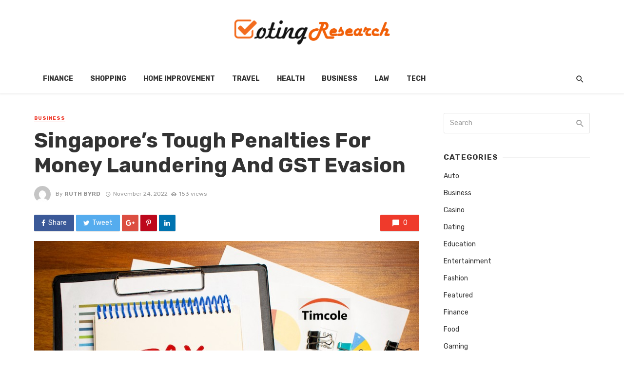

--- FILE ---
content_type: text/html; charset=UTF-8
request_url: https://www.votingresearch.org/singapores-tough-penalties-for-money-laundering-and-gst-evasion/
body_size: 84177
content:
<!DOCTYPE html>
<html lang="en-US">
<head>
	<meta charset="UTF-8" />
    
    <meta name="viewport" content="width=device-width, initial-scale=1"/>
    
    <link rel="profile" href="http://gmpg.org/xfn/11" />
	
	<link rel="pingback" href="https://www.votingresearch.org/xmlrpc.php">
    
    <!-- Schema meta -->
        <script type="application/ld+json">
{
          "@context": "http://schema.org",
          "@type": "NewsArticle",
          "mainEntityOfPage": {
            "@type": "WebPage",
            "@id": "https://www.votingresearch.org/singapores-tough-penalties-for-money-laundering-and-gst-evasion/"
          },
          "headline": "Singapore&#8217;s Tough Penalties For Money Laundering And GST Evasion",
          "image": [
            "https://www.votingresearch.org/wp-content/uploads/2022/11/Penalties-for-Tax-Evasion-in-Singapore.jpg"
           ],
          "datePublished": "2022-11-24T12:29:48+00:00",
          "dateModified": "2022-11-24T12:29:48+00:00",
          "author": {
            "@type": "Person",
            "name": "Ruth Byrd"
          },
           "publisher": {
            "@type": "Organization",
            "name": "Voting Research",
            "logo": {
              "@type": "ImageObject",
              "url": "https://www.votingresearch.org/wp-content/uploads/2017/05/voting-research-e1494594851590.png"
            }
          },
          "description": ""
        }
        </script>
            <script type="application/javascript">var ajaxurl = "https://www.votingresearch.org/wp-admin/admin-ajax.php"</script><meta name='robots' content='index, follow, max-image-preview:large, max-snippet:-1, max-video-preview:-1' />
	<style>img:is([sizes="auto" i], [sizes^="auto," i]) { contain-intrinsic-size: 3000px 1500px }</style>
	
	<!-- This site is optimized with the Yoast SEO plugin v25.8 - https://yoast.com/wordpress/plugins/seo/ -->
	<title>Singapore&#039;s Tough Penalties For Money Laundering And GST Evasion - Voting Research</title>
	<link rel="canonical" href="https://www.votingresearch.org/singapores-tough-penalties-for-money-laundering-and-gst-evasion/" />
	<meta property="og:locale" content="en_US" />
	<meta property="og:type" content="article" />
	<meta property="og:title" content="Singapore&#039;s Tough Penalties For Money Laundering And GST Evasion - Voting Research" />
	<meta property="og:description" content="In the article, it is explained how the tough penalty for money laundering and GST evasion in Singapore is. It covers a brief summary of the penalties, provides some examples of tax evasion, as well as a few tips you can use to avoid being penalized. What are the penalties for GST evasion and Money Laundering in Singapore? Anyone found guilty of money laundering or tax evasion in Singapore will face severe penalties. Money laundering is punishable by up to 10 years in prison and a fine of up to $500,000, while tax evasion can lead to a sentence of [&hellip;]" />
	<meta property="og:url" content="https://www.votingresearch.org/singapores-tough-penalties-for-money-laundering-and-gst-evasion/" />
	<meta property="og:site_name" content="Voting Research" />
	<meta property="article:published_time" content="2022-11-24T12:29:48+00:00" />
	<meta property="og:image" content="https://www.votingresearch.org/wp-content/uploads/2022/11/Penalties-for-Tax-Evasion-in-Singapore.jpg" />
	<meta property="og:image:width" content="800" />
	<meta property="og:image:height" content="533" />
	<meta property="og:image:type" content="image/jpeg" />
	<meta name="author" content="Ruth Byrd" />
	<meta name="twitter:card" content="summary_large_image" />
	<meta name="twitter:label1" content="Written by" />
	<meta name="twitter:data1" content="Ruth Byrd" />
	<meta name="twitter:label2" content="Est. reading time" />
	<meta name="twitter:data2" content="4 minutes" />
	<script type="application/ld+json" class="yoast-schema-graph">{"@context":"https://schema.org","@graph":[{"@type":"WebPage","@id":"https://www.votingresearch.org/singapores-tough-penalties-for-money-laundering-and-gst-evasion/","url":"https://www.votingresearch.org/singapores-tough-penalties-for-money-laundering-and-gst-evasion/","name":"Singapore's Tough Penalties For Money Laundering And GST Evasion - Voting Research","isPartOf":{"@id":"https://www.votingresearch.org/#website"},"primaryImageOfPage":{"@id":"https://www.votingresearch.org/singapores-tough-penalties-for-money-laundering-and-gst-evasion/#primaryimage"},"image":{"@id":"https://www.votingresearch.org/singapores-tough-penalties-for-money-laundering-and-gst-evasion/#primaryimage"},"thumbnailUrl":"https://www.votingresearch.org/wp-content/uploads/2022/11/Penalties-for-Tax-Evasion-in-Singapore.jpg","datePublished":"2022-11-24T12:29:48+00:00","author":{"@id":"https://www.votingresearch.org/#/schema/person/4cf02d9f566252504968c58d1ab7fae7"},"breadcrumb":{"@id":"https://www.votingresearch.org/singapores-tough-penalties-for-money-laundering-and-gst-evasion/#breadcrumb"},"inLanguage":"en-US","potentialAction":[{"@type":"ReadAction","target":["https://www.votingresearch.org/singapores-tough-penalties-for-money-laundering-and-gst-evasion/"]}]},{"@type":"ImageObject","inLanguage":"en-US","@id":"https://www.votingresearch.org/singapores-tough-penalties-for-money-laundering-and-gst-evasion/#primaryimage","url":"https://www.votingresearch.org/wp-content/uploads/2022/11/Penalties-for-Tax-Evasion-in-Singapore.jpg","contentUrl":"https://www.votingresearch.org/wp-content/uploads/2022/11/Penalties-for-Tax-Evasion-in-Singapore.jpg","width":800,"height":533},{"@type":"BreadcrumbList","@id":"https://www.votingresearch.org/singapores-tough-penalties-for-money-laundering-and-gst-evasion/#breadcrumb","itemListElement":[{"@type":"ListItem","position":1,"name":"Home","item":"https://www.votingresearch.org/"},{"@type":"ListItem","position":2,"name":"Singapore&#8217;s Tough Penalties For Money Laundering And GST Evasion"}]},{"@type":"WebSite","@id":"https://www.votingresearch.org/#website","url":"https://www.votingresearch.org/","name":"Voting Research","description":"General Blog","potentialAction":[{"@type":"SearchAction","target":{"@type":"EntryPoint","urlTemplate":"https://www.votingresearch.org/?s={search_term_string}"},"query-input":{"@type":"PropertyValueSpecification","valueRequired":true,"valueName":"search_term_string"}}],"inLanguage":"en-US"},{"@type":"Person","@id":"https://www.votingresearch.org/#/schema/person/4cf02d9f566252504968c58d1ab7fae7","name":"Ruth Byrd","image":{"@type":"ImageObject","inLanguage":"en-US","@id":"https://www.votingresearch.org/#/schema/person/image/","url":"https://secure.gravatar.com/avatar/739e8be3872f407e08e19d92cabe4b1989b08f3ff172e7420282b56c498e66a4?s=96&d=mm&r=g","contentUrl":"https://secure.gravatar.com/avatar/739e8be3872f407e08e19d92cabe4b1989b08f3ff172e7420282b56c498e66a4?s=96&d=mm&r=g","caption":"Ruth Byrd"},"url":"https://www.votingresearch.org/author/ruth-byrd/"}]}</script>
	<!-- / Yoast SEO plugin. -->


<link rel='dns-prefetch' href='//fonts.googleapis.com' />
<link rel='preconnect' href='https://fonts.gstatic.com' crossorigin />
<link rel="alternate" type="application/rss+xml" title="Voting Research &raquo; Feed" href="https://www.votingresearch.org/feed/" />
<link rel="alternate" type="application/rss+xml" title="Voting Research &raquo; Comments Feed" href="https://www.votingresearch.org/comments/feed/" />
<script type="text/javascript">
/* <![CDATA[ */
window._wpemojiSettings = {"baseUrl":"https:\/\/s.w.org\/images\/core\/emoji\/16.0.1\/72x72\/","ext":".png","svgUrl":"https:\/\/s.w.org\/images\/core\/emoji\/16.0.1\/svg\/","svgExt":".svg","source":{"concatemoji":"https:\/\/www.votingresearch.org\/wp-includes\/js\/wp-emoji-release.min.js?ver=6.8.3"}};
/*! This file is auto-generated */
!function(s,n){var o,i,e;function c(e){try{var t={supportTests:e,timestamp:(new Date).valueOf()};sessionStorage.setItem(o,JSON.stringify(t))}catch(e){}}function p(e,t,n){e.clearRect(0,0,e.canvas.width,e.canvas.height),e.fillText(t,0,0);var t=new Uint32Array(e.getImageData(0,0,e.canvas.width,e.canvas.height).data),a=(e.clearRect(0,0,e.canvas.width,e.canvas.height),e.fillText(n,0,0),new Uint32Array(e.getImageData(0,0,e.canvas.width,e.canvas.height).data));return t.every(function(e,t){return e===a[t]})}function u(e,t){e.clearRect(0,0,e.canvas.width,e.canvas.height),e.fillText(t,0,0);for(var n=e.getImageData(16,16,1,1),a=0;a<n.data.length;a++)if(0!==n.data[a])return!1;return!0}function f(e,t,n,a){switch(t){case"flag":return n(e,"\ud83c\udff3\ufe0f\u200d\u26a7\ufe0f","\ud83c\udff3\ufe0f\u200b\u26a7\ufe0f")?!1:!n(e,"\ud83c\udde8\ud83c\uddf6","\ud83c\udde8\u200b\ud83c\uddf6")&&!n(e,"\ud83c\udff4\udb40\udc67\udb40\udc62\udb40\udc65\udb40\udc6e\udb40\udc67\udb40\udc7f","\ud83c\udff4\u200b\udb40\udc67\u200b\udb40\udc62\u200b\udb40\udc65\u200b\udb40\udc6e\u200b\udb40\udc67\u200b\udb40\udc7f");case"emoji":return!a(e,"\ud83e\udedf")}return!1}function g(e,t,n,a){var r="undefined"!=typeof WorkerGlobalScope&&self instanceof WorkerGlobalScope?new OffscreenCanvas(300,150):s.createElement("canvas"),o=r.getContext("2d",{willReadFrequently:!0}),i=(o.textBaseline="top",o.font="600 32px Arial",{});return e.forEach(function(e){i[e]=t(o,e,n,a)}),i}function t(e){var t=s.createElement("script");t.src=e,t.defer=!0,s.head.appendChild(t)}"undefined"!=typeof Promise&&(o="wpEmojiSettingsSupports",i=["flag","emoji"],n.supports={everything:!0,everythingExceptFlag:!0},e=new Promise(function(e){s.addEventListener("DOMContentLoaded",e,{once:!0})}),new Promise(function(t){var n=function(){try{var e=JSON.parse(sessionStorage.getItem(o));if("object"==typeof e&&"number"==typeof e.timestamp&&(new Date).valueOf()<e.timestamp+604800&&"object"==typeof e.supportTests)return e.supportTests}catch(e){}return null}();if(!n){if("undefined"!=typeof Worker&&"undefined"!=typeof OffscreenCanvas&&"undefined"!=typeof URL&&URL.createObjectURL&&"undefined"!=typeof Blob)try{var e="postMessage("+g.toString()+"("+[JSON.stringify(i),f.toString(),p.toString(),u.toString()].join(",")+"));",a=new Blob([e],{type:"text/javascript"}),r=new Worker(URL.createObjectURL(a),{name:"wpTestEmojiSupports"});return void(r.onmessage=function(e){c(n=e.data),r.terminate(),t(n)})}catch(e){}c(n=g(i,f,p,u))}t(n)}).then(function(e){for(var t in e)n.supports[t]=e[t],n.supports.everything=n.supports.everything&&n.supports[t],"flag"!==t&&(n.supports.everythingExceptFlag=n.supports.everythingExceptFlag&&n.supports[t]);n.supports.everythingExceptFlag=n.supports.everythingExceptFlag&&!n.supports.flag,n.DOMReady=!1,n.readyCallback=function(){n.DOMReady=!0}}).then(function(){return e}).then(function(){var e;n.supports.everything||(n.readyCallback(),(e=n.source||{}).concatemoji?t(e.concatemoji):e.wpemoji&&e.twemoji&&(t(e.twemoji),t(e.wpemoji)))}))}((window,document),window._wpemojiSettings);
/* ]]> */
</script>
<style id='wp-emoji-styles-inline-css' type='text/css'>

	img.wp-smiley, img.emoji {
		display: inline !important;
		border: none !important;
		box-shadow: none !important;
		height: 1em !important;
		width: 1em !important;
		margin: 0 0.07em !important;
		vertical-align: -0.1em !important;
		background: none !important;
		padding: 0 !important;
	}
</style>
<link rel='stylesheet' id='wp-block-library-css' href='https://www.votingresearch.org/wp-includes/css/dist/block-library/style.min.css?ver=6.8.3' type='text/css' media='all' />
<style id='classic-theme-styles-inline-css' type='text/css'>
/*! This file is auto-generated */
.wp-block-button__link{color:#fff;background-color:#32373c;border-radius:9999px;box-shadow:none;text-decoration:none;padding:calc(.667em + 2px) calc(1.333em + 2px);font-size:1.125em}.wp-block-file__button{background:#32373c;color:#fff;text-decoration:none}
</style>
<style id='global-styles-inline-css' type='text/css'>
:root{--wp--preset--aspect-ratio--square: 1;--wp--preset--aspect-ratio--4-3: 4/3;--wp--preset--aspect-ratio--3-4: 3/4;--wp--preset--aspect-ratio--3-2: 3/2;--wp--preset--aspect-ratio--2-3: 2/3;--wp--preset--aspect-ratio--16-9: 16/9;--wp--preset--aspect-ratio--9-16: 9/16;--wp--preset--color--black: #000000;--wp--preset--color--cyan-bluish-gray: #abb8c3;--wp--preset--color--white: #ffffff;--wp--preset--color--pale-pink: #f78da7;--wp--preset--color--vivid-red: #cf2e2e;--wp--preset--color--luminous-vivid-orange: #ff6900;--wp--preset--color--luminous-vivid-amber: #fcb900;--wp--preset--color--light-green-cyan: #7bdcb5;--wp--preset--color--vivid-green-cyan: #00d084;--wp--preset--color--pale-cyan-blue: #8ed1fc;--wp--preset--color--vivid-cyan-blue: #0693e3;--wp--preset--color--vivid-purple: #9b51e0;--wp--preset--gradient--vivid-cyan-blue-to-vivid-purple: linear-gradient(135deg,rgba(6,147,227,1) 0%,rgb(155,81,224) 100%);--wp--preset--gradient--light-green-cyan-to-vivid-green-cyan: linear-gradient(135deg,rgb(122,220,180) 0%,rgb(0,208,130) 100%);--wp--preset--gradient--luminous-vivid-amber-to-luminous-vivid-orange: linear-gradient(135deg,rgba(252,185,0,1) 0%,rgba(255,105,0,1) 100%);--wp--preset--gradient--luminous-vivid-orange-to-vivid-red: linear-gradient(135deg,rgba(255,105,0,1) 0%,rgb(207,46,46) 100%);--wp--preset--gradient--very-light-gray-to-cyan-bluish-gray: linear-gradient(135deg,rgb(238,238,238) 0%,rgb(169,184,195) 100%);--wp--preset--gradient--cool-to-warm-spectrum: linear-gradient(135deg,rgb(74,234,220) 0%,rgb(151,120,209) 20%,rgb(207,42,186) 40%,rgb(238,44,130) 60%,rgb(251,105,98) 80%,rgb(254,248,76) 100%);--wp--preset--gradient--blush-light-purple: linear-gradient(135deg,rgb(255,206,236) 0%,rgb(152,150,240) 100%);--wp--preset--gradient--blush-bordeaux: linear-gradient(135deg,rgb(254,205,165) 0%,rgb(254,45,45) 50%,rgb(107,0,62) 100%);--wp--preset--gradient--luminous-dusk: linear-gradient(135deg,rgb(255,203,112) 0%,rgb(199,81,192) 50%,rgb(65,88,208) 100%);--wp--preset--gradient--pale-ocean: linear-gradient(135deg,rgb(255,245,203) 0%,rgb(182,227,212) 50%,rgb(51,167,181) 100%);--wp--preset--gradient--electric-grass: linear-gradient(135deg,rgb(202,248,128) 0%,rgb(113,206,126) 100%);--wp--preset--gradient--midnight: linear-gradient(135deg,rgb(2,3,129) 0%,rgb(40,116,252) 100%);--wp--preset--font-size--small: 13px;--wp--preset--font-size--medium: 20px;--wp--preset--font-size--large: 36px;--wp--preset--font-size--x-large: 42px;--wp--preset--spacing--20: 0.44rem;--wp--preset--spacing--30: 0.67rem;--wp--preset--spacing--40: 1rem;--wp--preset--spacing--50: 1.5rem;--wp--preset--spacing--60: 2.25rem;--wp--preset--spacing--70: 3.38rem;--wp--preset--spacing--80: 5.06rem;--wp--preset--shadow--natural: 6px 6px 9px rgba(0, 0, 0, 0.2);--wp--preset--shadow--deep: 12px 12px 50px rgba(0, 0, 0, 0.4);--wp--preset--shadow--sharp: 6px 6px 0px rgba(0, 0, 0, 0.2);--wp--preset--shadow--outlined: 6px 6px 0px -3px rgba(255, 255, 255, 1), 6px 6px rgba(0, 0, 0, 1);--wp--preset--shadow--crisp: 6px 6px 0px rgba(0, 0, 0, 1);}:where(.is-layout-flex){gap: 0.5em;}:where(.is-layout-grid){gap: 0.5em;}body .is-layout-flex{display: flex;}.is-layout-flex{flex-wrap: wrap;align-items: center;}.is-layout-flex > :is(*, div){margin: 0;}body .is-layout-grid{display: grid;}.is-layout-grid > :is(*, div){margin: 0;}:where(.wp-block-columns.is-layout-flex){gap: 2em;}:where(.wp-block-columns.is-layout-grid){gap: 2em;}:where(.wp-block-post-template.is-layout-flex){gap: 1.25em;}:where(.wp-block-post-template.is-layout-grid){gap: 1.25em;}.has-black-color{color: var(--wp--preset--color--black) !important;}.has-cyan-bluish-gray-color{color: var(--wp--preset--color--cyan-bluish-gray) !important;}.has-white-color{color: var(--wp--preset--color--white) !important;}.has-pale-pink-color{color: var(--wp--preset--color--pale-pink) !important;}.has-vivid-red-color{color: var(--wp--preset--color--vivid-red) !important;}.has-luminous-vivid-orange-color{color: var(--wp--preset--color--luminous-vivid-orange) !important;}.has-luminous-vivid-amber-color{color: var(--wp--preset--color--luminous-vivid-amber) !important;}.has-light-green-cyan-color{color: var(--wp--preset--color--light-green-cyan) !important;}.has-vivid-green-cyan-color{color: var(--wp--preset--color--vivid-green-cyan) !important;}.has-pale-cyan-blue-color{color: var(--wp--preset--color--pale-cyan-blue) !important;}.has-vivid-cyan-blue-color{color: var(--wp--preset--color--vivid-cyan-blue) !important;}.has-vivid-purple-color{color: var(--wp--preset--color--vivid-purple) !important;}.has-black-background-color{background-color: var(--wp--preset--color--black) !important;}.has-cyan-bluish-gray-background-color{background-color: var(--wp--preset--color--cyan-bluish-gray) !important;}.has-white-background-color{background-color: var(--wp--preset--color--white) !important;}.has-pale-pink-background-color{background-color: var(--wp--preset--color--pale-pink) !important;}.has-vivid-red-background-color{background-color: var(--wp--preset--color--vivid-red) !important;}.has-luminous-vivid-orange-background-color{background-color: var(--wp--preset--color--luminous-vivid-orange) !important;}.has-luminous-vivid-amber-background-color{background-color: var(--wp--preset--color--luminous-vivid-amber) !important;}.has-light-green-cyan-background-color{background-color: var(--wp--preset--color--light-green-cyan) !important;}.has-vivid-green-cyan-background-color{background-color: var(--wp--preset--color--vivid-green-cyan) !important;}.has-pale-cyan-blue-background-color{background-color: var(--wp--preset--color--pale-cyan-blue) !important;}.has-vivid-cyan-blue-background-color{background-color: var(--wp--preset--color--vivid-cyan-blue) !important;}.has-vivid-purple-background-color{background-color: var(--wp--preset--color--vivid-purple) !important;}.has-black-border-color{border-color: var(--wp--preset--color--black) !important;}.has-cyan-bluish-gray-border-color{border-color: var(--wp--preset--color--cyan-bluish-gray) !important;}.has-white-border-color{border-color: var(--wp--preset--color--white) !important;}.has-pale-pink-border-color{border-color: var(--wp--preset--color--pale-pink) !important;}.has-vivid-red-border-color{border-color: var(--wp--preset--color--vivid-red) !important;}.has-luminous-vivid-orange-border-color{border-color: var(--wp--preset--color--luminous-vivid-orange) !important;}.has-luminous-vivid-amber-border-color{border-color: var(--wp--preset--color--luminous-vivid-amber) !important;}.has-light-green-cyan-border-color{border-color: var(--wp--preset--color--light-green-cyan) !important;}.has-vivid-green-cyan-border-color{border-color: var(--wp--preset--color--vivid-green-cyan) !important;}.has-pale-cyan-blue-border-color{border-color: var(--wp--preset--color--pale-cyan-blue) !important;}.has-vivid-cyan-blue-border-color{border-color: var(--wp--preset--color--vivid-cyan-blue) !important;}.has-vivid-purple-border-color{border-color: var(--wp--preset--color--vivid-purple) !important;}.has-vivid-cyan-blue-to-vivid-purple-gradient-background{background: var(--wp--preset--gradient--vivid-cyan-blue-to-vivid-purple) !important;}.has-light-green-cyan-to-vivid-green-cyan-gradient-background{background: var(--wp--preset--gradient--light-green-cyan-to-vivid-green-cyan) !important;}.has-luminous-vivid-amber-to-luminous-vivid-orange-gradient-background{background: var(--wp--preset--gradient--luminous-vivid-amber-to-luminous-vivid-orange) !important;}.has-luminous-vivid-orange-to-vivid-red-gradient-background{background: var(--wp--preset--gradient--luminous-vivid-orange-to-vivid-red) !important;}.has-very-light-gray-to-cyan-bluish-gray-gradient-background{background: var(--wp--preset--gradient--very-light-gray-to-cyan-bluish-gray) !important;}.has-cool-to-warm-spectrum-gradient-background{background: var(--wp--preset--gradient--cool-to-warm-spectrum) !important;}.has-blush-light-purple-gradient-background{background: var(--wp--preset--gradient--blush-light-purple) !important;}.has-blush-bordeaux-gradient-background{background: var(--wp--preset--gradient--blush-bordeaux) !important;}.has-luminous-dusk-gradient-background{background: var(--wp--preset--gradient--luminous-dusk) !important;}.has-pale-ocean-gradient-background{background: var(--wp--preset--gradient--pale-ocean) !important;}.has-electric-grass-gradient-background{background: var(--wp--preset--gradient--electric-grass) !important;}.has-midnight-gradient-background{background: var(--wp--preset--gradient--midnight) !important;}.has-small-font-size{font-size: var(--wp--preset--font-size--small) !important;}.has-medium-font-size{font-size: var(--wp--preset--font-size--medium) !important;}.has-large-font-size{font-size: var(--wp--preset--font-size--large) !important;}.has-x-large-font-size{font-size: var(--wp--preset--font-size--x-large) !important;}
:where(.wp-block-post-template.is-layout-flex){gap: 1.25em;}:where(.wp-block-post-template.is-layout-grid){gap: 1.25em;}
:where(.wp-block-columns.is-layout-flex){gap: 2em;}:where(.wp-block-columns.is-layout-grid){gap: 2em;}
:root :where(.wp-block-pullquote){font-size: 1.5em;line-height: 1.6;}
</style>
<link rel='stylesheet' id='contact-form-7-css' href='https://www.votingresearch.org/wp-content/plugins/contact-form-7/includes/css/styles.css?ver=6.1.1' type='text/css' media='all' />
<link rel='stylesheet' id='redux-extendify-styles-css' href='https://www.votingresearch.org/wp-content/plugins/tnm-extension/redux-framework/redux-core/assets/css/extendify-utilities.css?ver=4.4.5' type='text/css' media='all' />
<link rel='stylesheet' id='bkswcss-css' href='https://www.votingresearch.org/wp-content/plugins/tnm-shortcode/css/shortcode.css?ver=6.8.3' type='text/css' media='all' />
<link rel='stylesheet' id='thenextmag_vendors-css' href='https://www.votingresearch.org/wp-content/themes/the-next-mag/css/vendors.css?ver=6.8.3' type='text/css' media='all' />
<link rel='stylesheet' id='thenextmag-style-css' href='https://www.votingresearch.org/wp-content/themes/the-next-mag/css/style.css?ver=6.8.3' type='text/css' media='all' />
<style id='thenextmag-style-inline-css' type='text/css'>
::selection {color: #FFF; background: #EF3A2B;}::-webkit-selection {color: #FFF; background: #EF3A2B;}
                            .post--vertical-thumb-background-point-circle .post__thumb:before {--background-shadow: #EF3A2B;} .pattern-circle-background-stripe:before {
                            background: repeating-linear-gradient(45deg, transparent, transparent 6px, #EF3A2B 6px, #EF3A2B 12px);}.navigation--main .sub-menu li:hover>a, a, a:hover, a:focus, a:active, .color-primary, .site-title, .mnmd-widget-indexed-posts-b .posts-list > li .post__title:after,
            .author-box .author-name a
            {color: #EF3A2B;}.mnmd-featured-block-m.background-primary .post--horizontal-reverse-fullwidth .post__text:before, .mnmd-featured-block-l.background-primary .section-main .post-sub, .mnmd-featured-block-r.mnmd-featured-block-r-has-background-theme:after, .mnmd-widget-indexed-posts-a .posts-list>li .post__thumb:after, .btn-rectangle-large, .post-no-thumb-space-large, .post--horizontal-read-more-rotate .post__text-column.post__text-button:before, .mnmd-posts-block-q .section-sub .post-sub .post-sub-wrap:before, .background-hover-fixed:before, .post--overlay-text-style-card .post__readmore:hover a, .post--overlay-background-theme .background-img:after, .category-tile__name, .cat-0.cat-theme-bg.cat-theme-bg, .primary-bg-color, .navigation--main > li > a:before, .mnmd-pagination__item-current, .mnmd-pagination__item-current:hover, 
            .mnmd-pagination__item-current:focus, .mnmd-pagination__item-current:active, .mnmd-pagination--next-n-prev .mnmd-pagination__links a:last-child .mnmd-pagination__item,
            .subscribe-form__fields input[type='submit'], .has-overlap-bg:before, .post__cat--bg, a.post__cat--bg, .entry-cat--bg, a.entry-cat--bg, 
            .comments-count-box, .mnmd-widget--box .widget__title,  .posts-list > li .post__thumb:after, 
            .widget_calendar td a:before, .widget_calendar #today, .widget_calendar #today a, .entry-action-btn, .posts-navigation__label:before, 
            .comment-form .form-submit input[type='submit'], .mnmd-carousel-dots-b .swiper-pagination-bullet-active,
             .site-header--side-logo .header-logo:not(.header-logo--mobile), .list-square-bullet > li > *:before, .list-square-bullet-exclude-first > li:not(:first-child) > *:before,
             .btn-primary, .btn-primary:active, .btn-primary:focus, .btn-primary:hover, 
             .btn-primary.active.focus, .btn-primary.active:focus, .btn-primary.active:hover, .btn-primary:active.focus, .btn-primary:active:focus, .btn-primary:active:hover,
            .editor-styles-wrapper .wc-block-grid__products .wc-block-grid__product .wc-block-grid__product-onsale, .wc-block-grid__product-onsale,
            div.wpforms-container-full .wpforms-form button[type=submit], div.wpforms-container-full .wpforms-form button[type=submit]:hover
            {background-color: #EF3A2B;}.site-header--skin-4 .navigation--main > li > a:before
            {background-color: #EF3A2B !important;}.post-score-hexagon .hexagon-svg g path
            {fill: #EF3A2B;}.mnmd-featured-block-r.mnmd-featured-block-r-has-background-theme .section-sub, .has-overlap-frame:before, .mnmd-gallery-slider .fotorama__thumb-border, .bypostauthor > .comment-body .comment-author > img
            {border-color: #EF3A2B;}.mnmd-pagination--next-n-prev .mnmd-pagination__links a:last-child .mnmd-pagination__item:after
            {border-left-color: #EF3A2B;}.bk-preload-wrapper:after, .comments-count-box:before
            {border-top-color: #EF3A2B;}.bk-preload-wrapper:after
            {border-bottom-color: #EF3A2B;}.navigation--offcanvas li > a:after
            {border-right-color: #EF3A2B;}.post--single-cover-gradient .single-header
            {
                background-image: -webkit-linear-gradient( bottom , #EF3A2B 0%, rgba(252, 60, 45, 0.7) 50%, rgba(252, 60, 45, 0) 100%);
                background-image: linear-gradient(to top, #EF3A2B 0%, rgba(252, 60, 45, 0.7) 50%, rgba(252, 60, 45, 0) 100%);
            }.subscribe-form__fields input[type='submit']:hover,
            .comment-form .form-submit input[type='submit']:active, .comment-form .form-submit input[type='submit']:focus, .comment-form .form-submit input[type='submit']:hover
            {background-color: #EF392B;}mnmd-video-box__playlist .is-playing .post__thumb:after { content: 'Now playing'; }
</style>
<link rel="preload" as="style" href="https://fonts.googleapis.com/css?family=Rubik:300,400,500,600,700,800,900,300italic,400italic,500italic,600italic,700italic,800italic,900italic&#038;display=swap&#038;ver=1756892259" /><link rel="stylesheet" href="https://fonts.googleapis.com/css?family=Rubik:300,400,500,600,700,800,900,300italic,400italic,500italic,600italic,700italic,800italic,900italic&#038;display=swap&#038;ver=1756892259" media="print" onload="this.media='all'"><noscript><link rel="stylesheet" href="https://fonts.googleapis.com/css?family=Rubik:300,400,500,600,700,800,900,300italic,400italic,500italic,600italic,700italic,800italic,900italic&#038;display=swap&#038;ver=1756892259" /></noscript><script type="text/javascript" src="https://www.votingresearch.org/wp-includes/js/jquery/jquery.min.js?ver=3.7.1" id="jquery-core-js"></script>
<script type="text/javascript" src="https://www.votingresearch.org/wp-includes/js/jquery/jquery-migrate.min.js?ver=3.4.1" id="jquery-migrate-js"></script>
<link rel="https://api.w.org/" href="https://www.votingresearch.org/wp-json/" /><link rel="alternate" title="JSON" type="application/json" href="https://www.votingresearch.org/wp-json/wp/v2/posts/2503" /><link rel="EditURI" type="application/rsd+xml" title="RSD" href="https://www.votingresearch.org/xmlrpc.php?rsd" />
<meta name="generator" content="WordPress 6.8.3" />
<link rel='shortlink' href='https://www.votingresearch.org/?p=2503' />
<link rel="alternate" title="oEmbed (JSON)" type="application/json+oembed" href="https://www.votingresearch.org/wp-json/oembed/1.0/embed?url=https%3A%2F%2Fwww.votingresearch.org%2Fsingapores-tough-penalties-for-money-laundering-and-gst-evasion%2F" />
<link rel="alternate" title="oEmbed (XML)" type="text/xml+oembed" href="https://www.votingresearch.org/wp-json/oembed/1.0/embed?url=https%3A%2F%2Fwww.votingresearch.org%2Fsingapores-tough-penalties-for-money-laundering-and-gst-evasion%2F&#038;format=xml" />
<meta name="generator" content="Redux 4.4.5" /><link rel="icon" href="https://www.votingresearch.org/wp-content/uploads/2017/05/cropped-voting-research-e1494594851590-32x32.png" sizes="32x32" />
<link rel="icon" href="https://www.votingresearch.org/wp-content/uploads/2017/05/cropped-voting-research-e1494594851590-192x192.png" sizes="192x192" />
<link rel="apple-touch-icon" href="https://www.votingresearch.org/wp-content/uploads/2017/05/cropped-voting-research-e1494594851590-180x180.png" />
<meta name="msapplication-TileImage" content="https://www.votingresearch.org/wp-content/uploads/2017/05/cropped-voting-research-e1494594851590-270x270.png" />
<style id="tnm_option-dynamic-css" title="dynamic-css" class="redux-options-output">body{font-family:Rubik,Arial, Helvetica, sans-serif;}.navigation{font-family:Rubik,Arial, Helvetica, sans-serif;}.page-heading__title, .post__title, .entry-title, h1, h2, h3, h4, h5, h6, .h1, .h2, .h3, .h4, .h5, .h6, .text-font-primary, .social-tile__title, .widget_recent_comments .recentcomments > a, .widget_recent_entries li > a, .modal-title.modal-title, .author-box .author-name a, .comment-author, .widget_calendar caption, .widget_categories li>a, .widget_meta ul, .widget_recent_comments .recentcomments>a, .widget_recent_entries li>a, .widget_pages li>a,
            .atbs-style-page-content-store .wc-block-grid__product .wc-block-grid__product-title, .product.type-product .products h2,
            .widget.widget_product_categories ul li a{font-family:Rubik,Arial, Helvetica, sans-serif;}.text-font-secondary, .block-heading__subtitle, .widget_nav_menu ul, .navigation .sub-menu, .typography-copy blockquote, .comment-content blockquote{font-family:Rubik,Arial, Helvetica, sans-serif;}.mobile-header-btn, .navigation-bar-btn, .menu, .mnmd-mega-menu__inner > .sub-menu > li > a, .meta-text, a.meta-text, .meta-font, a.meta-font, .text-font-tertiary, .block-heading, .block-heading__title, .block-heading-tabs, .block-heading-tabs > li > a, input[type="button"]:not(.btn), input[type="reset"]:not(.btn), input[type="submit"]:not(.btn), .btn, label, .category-tile__name, .page-nav, .post-score, .post-score-hexagon .post-score-value, .post__cat, a.post__cat, .entry-cat, a.entry-cat, .read-more-link, .post__meta, .entry-meta, .entry-author__name, a.entry-author__name, .comments-count-box, .widget__title-text, .mnmd-widget-indexed-posts-a .posts-list > li .post__thumb:after, .mnmd-widget-indexed-posts-b .posts-list > li .post__title:after, .mnmd-widget-indexed-posts-c .list-index, .social-tile__count, .widget_recent_comments .comment-author-link, .mnmd-video-box__playlist .is-playing .post__thumb:after, .mnmd-posts-listing-a .cat-title, .mnmd-news-ticker__heading, .post-sharing__title, .post-sharing--simple .sharing-btn, .entry-action-btn, .entry-tags-title, .post-categories__title, .posts-navigation__label, .comments-title, .comments-title__text, .comments-title .add-comment, .comment-metadata, .comment-metadata a, .comment-reply-link, .comment-reply-title, .countdown__digit, .modal-title, .comment-reply-title, .comment-meta, .comment .reply, .wp-caption, .gallery-caption, .widget-title, .btn, .logged-in-as, .countdown__digit, .mnmd-widget-indexed-posts-a .posts-list>li .post__thumb:after, .mnmd-widget-indexed-posts-b .posts-list>li .post__title:after, .mnmd-widget-indexed-posts-c .list-index, .mnmd-horizontal-list .index, .mnmd-pagination, .mnmd-pagination--next-n-prev .mnmd-pagination__label{font-family:Rubik,Arial, Helvetica, sans-serif;}.header-main{padding-top:40px;padding-bottom:40px;}</style></head>
<body class="wp-singular post-template-default single single-post postid-2503 single-format-standard wp-theme-the-next-mag">
        <div class="site-wrapper header-1">
        <header class="site-header">
    <!-- Header content -->
    <div class="header-main hidden-xs hidden-sm">
            	<div class="container">
    		<div class="row row--flex row--vertical-center">
    			<div class="col-xs-3">
                            				<div class="header-social">
        					<ul class="social-list social-list--lg list-horizontal ">
        						            						
        					</ul>
        				</div>
        
                     
    			</div>
    			<div class="col-xs-6">
    				<div class="header-logo text-center">
    					<a href="https://www.votingresearch.org">
    						<!-- logo open -->
                                                            <img src="https://www.votingresearch.org/wp-content/uploads/2017/05/voting-research-e1494594851590.png" alt="logo" />
                                                        <!-- logo close -->
    					</a>
    				</div>
    			</div>
                <div class="col-xs-3 text-right">
                                </div>
    		</div>
    	</div>
    </div><!-- Header content -->
    
    <!-- Mobile header -->
    <div id="mnmd-mobile-header" class="mobile-header visible-xs visible-sm ">
    	<div class="mobile-header__inner mobile-header__inner--flex">
            <!-- mobile logo open -->
    		<div class="header-branding header-branding--mobile mobile-header__section text-left">
    			<div class="header-logo header-logo--mobile flexbox__item text-left">
                    <a href="https://www.votingresearch.org">
                                            
                        <img src="https://www.votingresearch.org/wp-content/uploads/2017/05/voting-research-e1494594851590.png" alt="logo"/>
                                                
                    </a>               
    			</div>
    		</div>
            <!-- logo close -->
    		<div class="mobile-header__section text-right">
    			<button type="submit" class="mobile-header-btn js-search-dropdown-toggle">
    				<span class="hidden-xs">Search</span><i class="mdicon mdicon-search mdicon--last hidden-xs"></i><i class="mdicon mdicon-search visible-xs-inline-block"></i>
    			</button>
                    			<a href="#mnmd-offcanvas-mobile" class="offcanvas-menu-toggle mobile-header-btn js-mnmd-offcanvas-toggle">
    				<span class="hidden-xs">Menu</span><i class="mdicon mdicon-menu mdicon--last hidden-xs"></i><i class="mdicon mdicon-menu visible-xs-inline-block"></i>
    			</a>
                    		</div>
    	</div>
    </div><!-- Mobile header -->
    
     
    
    <!-- Navigation bar -->
    <nav class="navigation-bar hidden-xs hidden-sm js-sticky-header-holder">
    	<div class="container">
    		<div class="navigation-bar__inner">
                                                        			<div class="navigation-wrapper navigation-bar__section js-priority-nav">
    				<div id="main-menu" class="menu-home-container"><ul id="menu-home" class="navigation navigation--main navigation--inline"><li id="menu-item-131" class="menu-item menu-item-type-taxonomy menu-item-object-category menu-item-131 menu-item-cat-2"><a href="https://www.votingresearch.org/category/finance/">Finance</a></li>
<li id="menu-item-132" class="menu-item menu-item-type-taxonomy menu-item-object-category menu-item-132 menu-item-cat-68"><a href="https://www.votingresearch.org/category/shopping/">Shopping</a></li>
<li id="menu-item-130" class="menu-item menu-item-type-taxonomy menu-item-object-category menu-item-130 menu-item-cat-42"><a href="https://www.votingresearch.org/category/home-improvement/">Home Improvement</a></li>
<li id="menu-item-133" class="menu-item menu-item-type-taxonomy menu-item-object-category menu-item-133 menu-item-cat-26"><a href="https://www.votingresearch.org/category/travel/">Travel</a></li>
<li id="menu-item-134" class="menu-item menu-item-type-taxonomy menu-item-object-category menu-item-134 menu-item-cat-90"><a href="https://www.votingresearch.org/category/health/">Health</a></li>
<li id="menu-item-502" class="menu-item menu-item-type-taxonomy menu-item-object-category current-post-ancestor current-menu-parent current-post-parent menu-item-502 menu-item-cat-113"><a href="https://www.votingresearch.org/category/business/">Business</a></li>
<li id="menu-item-503" class="menu-item menu-item-type-taxonomy menu-item-object-category menu-item-503 menu-item-cat-108"><a href="https://www.votingresearch.org/category/law/">Law</a></li>
<li id="menu-item-504" class="menu-item menu-item-type-taxonomy menu-item-object-category menu-item-504 menu-item-cat-109"><a href="https://www.votingresearch.org/category/tech/">Tech</a></li>
</ul></div>    			</div>
    			
    			<div class="navigation-bar__section lwa lwa-template-modal">
                        				<button type="submit" class="navigation-bar-btn js-search-dropdown-toggle"><i class="mdicon mdicon-search"></i></button>
                </div>
    		</div><!-- .navigation-bar__inner -->
    
    		<div id="header-search-dropdown" class="header-search-dropdown ajax-search is-in-navbar js-ajax-search">
	<div class="container container--narrow">
		<form class="search-form search-form--horizontal" method="get" action="https://www.votingresearch.org/">
			<div class="search-form__input-wrap">
				<input type="text" name="s" class="search-form__input" placeholder="Search" value=""/>
			</div>
			<div class="search-form__submit-wrap">
				<button type="submit" class="search-form__submit btn btn-primary">Search</button>
			</div>
		</form>
		
		<div class="search-results">
			<div class="typing-loader"></div>
			<div class="search-results__inner"></div>
		</div>
	</div>
</div><!-- .header-search-dropdown -->    	</div><!-- .container -->
    </nav><!-- Navigation-bar -->
</header><!-- Site header --><div class="site-content single-entry atbs-single-layout-1">
    <div class="mnmd-block mnmd-block--fullwidth single-entry-wrap">
        <div class="container">
                        <div class="row">
                            <div class="mnmd-main-col " role="main">
                    <article class="mnmd-block post--single post-2503 post type-post status-publish format-standard has-post-thumbnail hentry category-business">
                        <div class="single-content">
                            <header class="single-header">
                                <a class="cat-113 post__cat cat-theme" href="https://www.votingresearch.org/category/business/">Business</a>								<h1 class="entry-title">Singapore&#8217;s Tough Penalties For Money Laundering And GST Evasion</h1>
																<!-- Entry meta -->
<div class="entry-meta">
	<span class="entry-author entry-author--with-ava">
        <img alt='Ruth Byrd' src='https://secure.gravatar.com/avatar/739e8be3872f407e08e19d92cabe4b1989b08f3ff172e7420282b56c498e66a4?s=34&#038;d=mm&#038;r=g' srcset='https://secure.gravatar.com/avatar/739e8be3872f407e08e19d92cabe4b1989b08f3ff172e7420282b56c498e66a4?s=68&#038;d=mm&#038;r=g 2x' class='avatar avatar-34 photo entry-author__avatar' height='34' width='34' decoding='async'/>By <a class="entry-author__name" title="Posts by Ruth Byrd" rel="author" href="https://www.votingresearch.org/author/ruth-byrd/">Ruth Byrd</a>    </span>
    <time class="time published" datetime="2022-11-24T12:29:48+00:00" title="November 24, 2022 at 12:29 pm"><i class="mdicon mdicon-schedule"></i>November 24, 2022</time><span><i class="mdicon mdicon-visibility"></i>153 views</span></div>							</header>
                                    <div class="entry-interaction entry-interaction--horizontal">
        	<div class="entry-interaction__left">
        		<div class="post-sharing post-sharing--simple">
        			<ul>
        				<li><a class="sharing-btn sharing-btn-primary facebook-btn facebook-theme-bg" data-toggle="tooltip" data-placement="top" title="Share on Facebook" onClick="window.open('http://www.facebook.com/sharer.php?u=https%3A%2F%2Fwww.votingresearch.org%2Fsingapores-tough-penalties-for-money-laundering-and-gst-evasion%2F','Facebook','width=600,height=300,left='+(screen.availWidth/2-300)+',top='+(screen.availHeight/2-150)+''); return false;" href="http://www.facebook.com/sharer.php?u=https%3A%2F%2Fwww.votingresearch.org%2Fsingapores-tough-penalties-for-money-laundering-and-gst-evasion%2F"><i class="mdicon mdicon-facebook"></i><span class="sharing-btn__text">Share</span></a></li><li><a class="sharing-btn sharing-btn-primary twitter-btn twitter-theme-bg" data-toggle="tooltip" data-placement="top" title="Share on Twitter" onClick="window.open('http://twitter.com/share?url=https%3A%2F%2Fwww.votingresearch.org%2Fsingapores-tough-penalties-for-money-laundering-and-gst-evasion%2F&amp;text=Singapore&#8217;s%20Tough%20Penalties%20For%20Money%20Laundering%20And%20GST%20Evasion','Twitter share','width=600,height=300,left='+(screen.availWidth/2-300)+',top='+(screen.availHeight/2-150)+''); return false;" href="http://twitter.com/share?url=https%3A%2F%2Fwww.votingresearch.org%2Fsingapores-tough-penalties-for-money-laundering-and-gst-evasion%2F&amp;text=Singapore&#8217;s%20Tough%20Penalties%20For%20Money%20Laundering%20And%20GST%20Evasion"><i class="mdicon mdicon-twitter"></i><span class="sharing-btn__text">Tweet</span></a></li><li><a class="sharing-btn googleplus-btn googleplus-theme-bg" data-toggle="tooltip" data-placement="top" title="Share on Google+" onClick="window.open('https://plus.google.com/share?url=https%3A%2F%2Fwww.votingresearch.org%2Fsingapores-tough-penalties-for-money-laundering-and-gst-evasion%2F','Google plus','width=585,height=666,left='+(screen.availWidth/2-292)+',top='+(screen.availHeight/2-333)+''); return false;" href="https://plus.google.com/share?url=https%3A%2F%2Fwww.votingresearch.org%2Fsingapores-tough-penalties-for-money-laundering-and-gst-evasion%2F"><i class="mdicon mdicon-google-plus"></i></a></li><li><a class="sharing-btn pinterest-btn pinterest-theme-bg" data-toggle="tooltip" data-placement="top" title="Share on Pinterest" href="javascript:void((function()%7Bvar%20e=document.createElement(&apos;script&apos;);e.setAttribute(&apos;type&apos;,&apos;text/javascript&apos;);e.setAttribute(&apos;charset&apos;,&apos;UTF-8&apos;);e.setAttribute(&apos;src&apos;,&apos;http://assets.pinterest.com/js/pinmarklet.js?r=&apos;+Math.random()*99999999);document.body.appendChild(e)%7D)());"><i class="mdicon mdicon-pinterest-p"></i></a></li><li><a class="sharing-btn linkedin-btn linkedin-theme-bg" data-toggle="tooltip" data-placement="top" title="Share on Linkedin" onClick="window.open('http://www.linkedin.com/shareArticle?mini=true&amp;url=https%3A%2F%2Fwww.votingresearch.org%2Fsingapores-tough-penalties-for-money-laundering-and-gst-evasion%2F','Linkedin','width=863,height=500,left='+(screen.availWidth/2-431)+',top='+(screen.availHeight/2-250)+''); return false;" href="http://www.linkedin.com/shareArticle?mini=true&amp;url=https%3A%2F%2Fwww.votingresearch.org%2Fsingapores-tough-penalties-for-money-laundering-and-gst-evasion%2F"><i class="mdicon mdicon-linkedin"></i></a></li>        			</ul>
        		</div>
        	</div>
        
        	<div class="entry-interaction__right">
        		<a href="#comments" class="comments-count entry-action-btn" data-toggle="tooltip" data-placement="top" title="0 Comments"><i class="mdicon mdicon-chat_bubble"></i><span>0</span></a>        	</div>
        </div>
                                
                            <div class="entry-thumb single-entry-thumb"><img width="600" height="400" src="https://www.votingresearch.org/wp-content/uploads/2022/11/Penalties-for-Tax-Evasion-in-Singapore.jpg" class="attachment-tnm-m-2_1 size-tnm-m-2_1 wp-post-image" alt="" decoding="async" fetchpriority="high" /></div>                            
                            <div class="single-body entry-content typography-copy">
                                                                <p><span style="font-weight: 400;">In the article, it is explained how the tough penalty for money laundering and GST evasion in Singapore is. It covers a brief summary of the penalties, provides some examples of tax evasion, as well as a few tips you can use to avoid being penalized.</span></p>
<h2><span style="font-weight: 400;">What are the penalties for GST evasion and Money Laundering in Singapore?</span></h2>
<p><span style="font-weight: 400;">Anyone found guilty of money laundering or tax evasion in Singapore will face severe penalties. Money laundering is punishable by up to 10 years in prison and a fine of up to $500,000, while tax evasion can lead to a sentence of up to 5 years in prison and a fine of up to $250,000. Furthermore, anyone who assists others in committing either offense may also be penalized. For example, this </span><a href="https://timcole.com.sg/night-club-operator-convicted-of-gst-evasion-and-money-laundering/"><span style="font-weight: 400;">night club operator sentenced to jail and penalties for GST evasion and money laundering</span></a><span style="font-weight: 400;">.</span></p>
<h2><span style="font-weight: 400;">Why is Singapore so serious about tackling tax evasion and money laundering?</span></h2>
<p><span style="font-weight: 400;">Since Singapore became a republic in 1959, the government has been focused on financial stability and promoting economic growth. To this end, the government has implemented a number of measures to crack down on tax evasion and money laundering.</span></p>
<p><span style="font-weight: 400;">There are a number of reasons why Singapore is so serious about tackling these issues. For one, the country&#8217;s reputation as a financial center is important to its economy. In 2015, Singapore was ranked as the world&#8217;s fourth most efficient financial center by the Center for Global Competitiveness. Additionally, money laundering and other illegal activities threaten social stability and public trust in the financial system. As such, it is essential that Singapore takes action to prevent crime from happening in the first place.</span></p>
<p><span style="font-weight: 400;">The government also recognizes that tax evasion and money laundering pose a significant threat to public finances. In 2012, for example, revelations about widespread tax evasion led to a loss of S$5 billion ($3 billion) in revenue for the government. This situation could have been much worse had it not been for measures taken by the authorities to clamp down on illegal activity.</span></p>
<p><span style="font-weight: 400;">In 2015, Singapore announced new laws designed to crackdown on money laundering and other criminal activities involving finance. These include amendments to the Money Laundering Act (MLA), which impose tougher penalties for those who engage in money laundering offences; amendments to the GST Act, which provide more robust anti-evasion measures; and an increase in funding for investigations into financial crimes.</span></p>
<p><span style="font-weight: 400;">These new laws will help ensure that perpetrators of financial crimes are brought to justice and that funds stolen from the government are returned to taxpayers.</span></p>
<h2><span style="font-weight: 400;">What if you are caught with undeclared income without a plausible excuse?</span></h2>
<p><span style="font-weight: 400;">If you are caught with undeclared income without a plausible excuse, you may be subject to severe penalties. In particular, you could face a fine of up to $500,000 and/or imprisonment for up to 10 years. Additionally, you could be banned from doing business in Singapore for a period of up to five years.</span></p>
<p><span style="font-weight: 400;">If you are found guilty of money laundering or GST evasion, your punishment may be even harsher. Money laundering is punishable by a fine of up to $500 million and/or imprisonment for up to 20 years. GST evasion is punishable by a fine of up to $100 million and/or imprisonment for up to 10 years. If you are unable to keep running the company, check out </span><a href="https://timcole.com.sg/strike-off-company-services/"><span style="font-weight: 400;">requirements to strike-off a company</span></a><span style="font-weight: 400;">.</span></p>
<h2><span style="font-weight: 400;">How can you avoid being penalized by Singapore&#8217;s tough penalties for GST evasion and money laundering?</span></h2>
<p><span style="font-weight: 400;">If you are found guilty of either money laundering or GST evasion in Singapore, you could face serious penalties. Money laundering is a crime that consists of using financial institutions to launder money, which can be criminalized if the money being laundered is from criminal activity. GST evasion is a crime that refers to avoiding paying taxes on goods and services purchased in Singapore. Both crimes can carry heavy fines and jail time.</span></p>
<p><span style="font-weight: 400;">To avoid being penalized for either money laundering or GST evasion in Singapore, it is important to know the laws that apply to these offenses. Additionally, it is essential to keep records of all financial transactions involving suspected proceeds of crime. If you are ever questioned by law enforcement officials about your involvement in any illegal activity, you should provide them with all relevant information and documentation.</span></p>
							</div>
                                                                                    <footer class="single-footer entry-footer">
	<div class="entry-info">
		<div class="row row--space-between grid-gutter-10">
			<div class="entry-categories col-sm-6">
				<ul>
					<li class="entry-categories__icon"><i class="mdicon mdicon-folder"></i><span class="sr-only">Posted in</span></li>
                    <li><a class="cat-113 entry-cat cat-theme" href="https://www.votingresearch.org/category/business/">Business</a></li>				</ul>
			</div>
			<div class="entry-tags col-sm-6">
				<ul>
                    				</ul>
			</div>
		</div>
	</div>

	        <div class="entry-interaction entry-interaction--horizontal">
        	<div class="entry-interaction__left">
        		<div class="post-sharing post-sharing--simple">
        			<ul>
        				<li><a class="sharing-btn sharing-btn-primary facebook-btn facebook-theme-bg" data-toggle="tooltip" data-placement="top" title="Share on Facebook" onClick="window.open('http://www.facebook.com/sharer.php?u=https%3A%2F%2Fwww.votingresearch.org%2Fsingapores-tough-penalties-for-money-laundering-and-gst-evasion%2F','Facebook','width=600,height=300,left='+(screen.availWidth/2-300)+',top='+(screen.availHeight/2-150)+''); return false;" href="http://www.facebook.com/sharer.php?u=https%3A%2F%2Fwww.votingresearch.org%2Fsingapores-tough-penalties-for-money-laundering-and-gst-evasion%2F"><i class="mdicon mdicon-facebook"></i><span class="sharing-btn__text">Share</span></a></li><li><a class="sharing-btn sharing-btn-primary twitter-btn twitter-theme-bg" data-toggle="tooltip" data-placement="top" title="Share on Twitter" onClick="window.open('http://twitter.com/share?url=https%3A%2F%2Fwww.votingresearch.org%2Fsingapores-tough-penalties-for-money-laundering-and-gst-evasion%2F&amp;text=Singapore&#8217;s%20Tough%20Penalties%20For%20Money%20Laundering%20And%20GST%20Evasion','Twitter share','width=600,height=300,left='+(screen.availWidth/2-300)+',top='+(screen.availHeight/2-150)+''); return false;" href="http://twitter.com/share?url=https%3A%2F%2Fwww.votingresearch.org%2Fsingapores-tough-penalties-for-money-laundering-and-gst-evasion%2F&amp;text=Singapore&#8217;s%20Tough%20Penalties%20For%20Money%20Laundering%20And%20GST%20Evasion"><i class="mdicon mdicon-twitter"></i><span class="sharing-btn__text">Tweet</span></a></li><li><a class="sharing-btn googleplus-btn googleplus-theme-bg" data-toggle="tooltip" data-placement="top" title="Share on Google+" onClick="window.open('https://plus.google.com/share?url=https%3A%2F%2Fwww.votingresearch.org%2Fsingapores-tough-penalties-for-money-laundering-and-gst-evasion%2F','Google plus','width=585,height=666,left='+(screen.availWidth/2-292)+',top='+(screen.availHeight/2-333)+''); return false;" href="https://plus.google.com/share?url=https%3A%2F%2Fwww.votingresearch.org%2Fsingapores-tough-penalties-for-money-laundering-and-gst-evasion%2F"><i class="mdicon mdicon-google-plus"></i></a></li><li><a class="sharing-btn pinterest-btn pinterest-theme-bg" data-toggle="tooltip" data-placement="top" title="Share on Pinterest" href="javascript:void((function()%7Bvar%20e=document.createElement(&apos;script&apos;);e.setAttribute(&apos;type&apos;,&apos;text/javascript&apos;);e.setAttribute(&apos;charset&apos;,&apos;UTF-8&apos;);e.setAttribute(&apos;src&apos;,&apos;http://assets.pinterest.com/js/pinmarklet.js?r=&apos;+Math.random()*99999999);document.body.appendChild(e)%7D)());"><i class="mdicon mdicon-pinterest-p"></i></a></li><li><a class="sharing-btn linkedin-btn linkedin-theme-bg" data-toggle="tooltip" data-placement="top" title="Share on Linkedin" onClick="window.open('http://www.linkedin.com/shareArticle?mini=true&amp;url=https%3A%2F%2Fwww.votingresearch.org%2Fsingapores-tough-penalties-for-money-laundering-and-gst-evasion%2F','Linkedin','width=863,height=500,left='+(screen.availWidth/2-431)+',top='+(screen.availHeight/2-250)+''); return false;" href="http://www.linkedin.com/shareArticle?mini=true&amp;url=https%3A%2F%2Fwww.votingresearch.org%2Fsingapores-tough-penalties-for-money-laundering-and-gst-evasion%2F"><i class="mdicon mdicon-linkedin"></i></a></li>        			</ul>
        		</div>
        	</div>
        
        	<div class="entry-interaction__right">
        		<a href="#comments" class="comments-count entry-action-btn" data-toggle="tooltip" data-placement="top" title="0 Comments"><i class="mdicon mdicon-chat_bubble"></i><span>0</span></a>        	</div>
        </div>
    </footer>                        </div><!-- .single-content -->
                    </article><!-- .post-single -->                                                                               
                                        <!-- Posts navigation --><div class="posts-navigation single-entry-section clearfix"><div class="posts-navigation__prev"><article class="post--overlay post--overlay-bottom post--overlay-floorfade"><div class="background-img" style="background-image: url('');"></div><div class="post__text inverse-text"><div class="post__text-wrap"><div class="post__text-inner"><h3 class="post__title typescale-1">7 Essentials for Your the Office Renovation of Your Singapore Workspace</h3></div></div></div><a href="https://www.votingresearch.org/7-essentials-for-your-the-office-renovation-of-your-singapore-workspace/" class="link-overlay"></a></article><a class="posts-navigation__label" href="https://www.votingresearch.org/7-essentials-for-your-the-office-renovation-of-your-singapore-workspace/"><span><i class="mdicon mdicon-arrow_back"></i>Previous article</span></a></div><div class="posts-navigation__next"><article class="post--overlay post--overlay-bottom post--overlay-floorfade"><div class="background-img" style="background-image: url('');"></div><div class="post__text inverse-text"><div class="post__text-wrap"><div class="post__text-inner"><h3 class="post__title typescale-1">Omakase: An Introduction To A Way Of Eating</h3></div></div></div><a href="https://www.votingresearch.org/omakase-an-introduction-to-a-way-of-eating/" class="link-overlay"></a></article><a class="posts-navigation__label" href="https://www.votingresearch.org/omakase-an-introduction-to-a-way-of-eating/"><span>Next article<i class="mdicon mdicon-arrow_forward"></i></span></a></div></div><!-- Posts navigation -->                    <div class="related-posts single-entry-section"><div class="block-heading "><h4 class="block-heading__title">You may also like</h4></div><div class="posts-list"><div class="posts-list list-space-xl"><div class="list-item">            <article class="post post--horizontal post--horizontal-sm">
                 				    <div class="post__thumb ">
                        <a href="https://www.votingresearch.org/how-bose-noise-cancelling-earbuds-redefine-premium-sound-quality/"><img width="400" height="300" src="https://www.votingresearch.org/wp-content/uploads/2025/10/image-400x300.jpeg" class="attachment-tnm-xs-4_3 size-tnm-xs-4_3 wp-post-image" alt="" decoding="async" /></a> <!-- close a tag -->                    </div>
                				<div class="post__text ">
                    <a class="cat-113 post__cat cat-theme" href="https://www.votingresearch.org/category/business/">Business</a>					<h3 class="post__title typescale-2"><a href="https://www.votingresearch.org/how-bose-noise-cancelling-earbuds-redefine-premium-sound-quality/">How Bose Noise-Cancelling Earbuds Redefine Premium Sound Quality</a></h3>
				                        <div class="post__meta"><span class="entry-author"> By <a class="entry-author__name" href="https://www.votingresearch.org/author/admin/">Katherine Yaeger</a></span><time class="time published" datetime="2025-10-24T07:12:37+00:00" title="October 24, 2025 at 7:12 am"><i class="mdicon mdicon-schedule"></i>October 24, 2025</time><span><a title="0 Comments" href="https://www.votingresearch.org/how-bose-noise-cancelling-earbuds-redefine-premium-sound-quality/"><i class="mdicon mdicon-chat_bubble_outline"></i>0</a></span></div> 
                                                        </div>
                			</article>
            </div><div class="list-item">            <article class="post post--horizontal post--horizontal-sm">
                 				    <div class="post__thumb ">
                        <a href="https://www.votingresearch.org/5-key-factors-to-consider-when-enrolling-in-an-lnp-program-in-nc/"><img width="400" height="300" src="https://www.votingresearch.org/wp-content/uploads/2025/09/5-Key-Factors-to-Consider-When-Enrolling-in-an-LNP-Program-in-NC-400x300.jpg" class="attachment-tnm-xs-4_3 size-tnm-xs-4_3 wp-post-image" alt="" decoding="async" loading="lazy" /></a> <!-- close a tag -->                    </div>
                				<div class="post__text ">
                    <a class="cat-113 post__cat cat-theme" href="https://www.votingresearch.org/category/business/">Business</a>					<h3 class="post__title typescale-2"><a href="https://www.votingresearch.org/5-key-factors-to-consider-when-enrolling-in-an-lnp-program-in-nc/">5 Key Factors to Consider When Enrolling in an LNP Program in NC</a></h3>
				                        <div class="post__meta"><span class="entry-author"> By <a class="entry-author__name" href="https://www.votingresearch.org/author/admin/">Katherine Yaeger</a></span><time class="time published" datetime="2025-09-04T06:12:58+00:00" title="September 4, 2025 at 6:12 am"><i class="mdicon mdicon-schedule"></i>September 4, 2025</time><span><a title="0 Comments" href="https://www.votingresearch.org/5-key-factors-to-consider-when-enrolling-in-an-lnp-program-in-nc/"><i class="mdicon mdicon-chat_bubble_outline"></i>0</a></span></div> 
                                                        </div>
                			</article>
            </div><div class="list-item">            <article class="post post--horizontal post--horizontal-sm">
                 				    <div class="post__thumb ">
                        <a href="https://www.votingresearch.org/designing-transparent-workspaces-with-unseen-safety/"><img width="400" height="240" src="https://www.votingresearch.org/wp-content/uploads/2025/07/c-1.jpg" class="attachment-tnm-xs-4_3 size-tnm-xs-4_3 wp-post-image" alt="" decoding="async" loading="lazy" /></a> <!-- close a tag -->                    </div>
                				<div class="post__text ">
                    <a class="cat-113 post__cat cat-theme" href="https://www.votingresearch.org/category/business/">Business</a>					<h3 class="post__title typescale-2"><a href="https://www.votingresearch.org/designing-transparent-workspaces-with-unseen-safety/">Designing Transparent Workspaces with Unseen Safety</a></h3>
				                        <div class="post__meta"><span class="entry-author"> By <a class="entry-author__name" href="https://www.votingresearch.org/author/admin/">Katherine Yaeger</a></span><time class="time published" datetime="2025-07-21T01:26:27+00:00" title="July 21, 2025 at 1:26 am"><i class="mdicon mdicon-schedule"></i>July 21, 2025</time><span><a title="0 Comments" href="https://www.votingresearch.org/designing-transparent-workspaces-with-unseen-safety/"><i class="mdicon mdicon-chat_bubble_outline"></i>0</a></span></div> 
                                                        </div>
                			</article>
            </div></div></div></div>        <div class="comments-section single-entry-section">
        <div id="comments" class="comments-area">
                    <h2 class="comments-title">
                Comments            </h2><!-- End Comment Area Title -->
                                            <p class="nocomments">Comments are closed.</p>
                </div><!-- #comments .comments-area -->
            </div> <!-- End Comment Box -->
    <div class="same-category-posts single-entry-section"><div class="block-heading "><h4 class="block-heading__title">More in <a href="https://www.votingresearch.org/category/business/" class="cat-113 cat-theme">Business</a></h4></div><div class="posts-list"><div class="posts-list list-space-xl"><div class="list-item">            <article class="post post--horizontal post--horizontal-sm">
                 				    <div class="post__thumb ">
                        <a href="https://www.votingresearch.org/why-investing-in-energy-efficiency-is-vital-for-miami-residents/"><img width="400" height="225" src="https://www.votingresearch.org/wp-content/uploads/2025/06/Why-Investing-in-Energy-Efficiency-Is-Vital-for-Miami-Residents.jpg" class="attachment-tnm-xs-4_3 size-tnm-xs-4_3 wp-post-image" alt="" decoding="async" loading="lazy" /></a> <!-- close a tag -->                    </div>
                				<div class="post__text ">
                    <a class="cat-113 post__cat cat-theme" href="https://www.votingresearch.org/category/business/">Business</a>					<h3 class="post__title typescale-2"><a href="https://www.votingresearch.org/why-investing-in-energy-efficiency-is-vital-for-miami-residents/">Why Investing in Energy Efficiency Is Vital for Miami Residents</a></h3>
				                        <div class="post__meta"><span class="entry-author"> By <a class="entry-author__name" href="https://www.votingresearch.org/author/andrew-williams/">Andrew Williams</a></span><time class="time published" datetime="2025-06-06T07:58:52+00:00" title="June 6, 2025 at 7:58 am"><i class="mdicon mdicon-schedule"></i>June 6, 2025</time><span><a title="0 Comments" href="https://www.votingresearch.org/why-investing-in-energy-efficiency-is-vital-for-miami-residents/"><i class="mdicon mdicon-chat_bubble_outline"></i>0</a></span></div> 
                                                        </div>
                			</article>
            </div><div class="list-item">            <article class="post post--horizontal post--horizontal-sm">
                 				    <div class="post__thumb ">
                        <a href="https://www.votingresearch.org/bajaj-auto-share-price-analysis-post-q4-fy24-earnings/"><img width="400" height="225" src="https://www.votingresearch.org/wp-content/uploads/2025/05/Bajaj-Auto-Share-Price-Analysis-Post-Q4-FY24-Earnings.png" class="attachment-tnm-xs-4_3 size-tnm-xs-4_3 wp-post-image" alt="" decoding="async" loading="lazy" /></a> <!-- close a tag -->                    </div>
                				<div class="post__text ">
                    <a class="cat-113 post__cat cat-theme" href="https://www.votingresearch.org/category/business/">Business</a>					<h3 class="post__title typescale-2"><a href="https://www.votingresearch.org/bajaj-auto-share-price-analysis-post-q4-fy24-earnings/">Bajaj Auto Share Price Analysis Post Q4 FY24 Earnings: A SEBI Registered Advisory PerspectiveBajaj Broking+2Business &#038; Finance News India+2StockGro+2</a></h3>
				                        <div class="post__meta"><span class="entry-author"> By <a class="entry-author__name" href="https://www.votingresearch.org/author/andrew-williams/">Andrew Williams</a></span><time class="time published" datetime="2025-05-30T12:43:50+00:00" title="May 30, 2025 at 12:43 pm"><i class="mdicon mdicon-schedule"></i>May 30, 2025</time><span><a title="0 Comments" href="https://www.votingresearch.org/bajaj-auto-share-price-analysis-post-q4-fy24-earnings/"><i class="mdicon mdicon-chat_bubble_outline"></i>0</a></span></div> 
                                                        </div>
                			</article>
            </div><div class="list-item">            <article class="post post--horizontal post--horizontal-sm">
                 				    <div class="post__thumb ">
                        <a href="https://www.votingresearch.org/lsp-bearings-a-trusted-solution-for-reliable-machinery-performance/"><img width="400" height="240" src="https://www.votingresearch.org/wp-content/uploads/2024/12/LSP-Bearings.webp" class="attachment-tnm-xs-4_3 size-tnm-xs-4_3 wp-post-image" alt="LSP Bearings" decoding="async" loading="lazy" /></a> <!-- close a tag -->                    </div>
                				<div class="post__text ">
                    <a class="cat-113 post__cat cat-theme" href="https://www.votingresearch.org/category/business/">Business</a>					<h3 class="post__title typescale-2"><a href="https://www.votingresearch.org/lsp-bearings-a-trusted-solution-for-reliable-machinery-performance/">LSP Bearings &#8211; A Trusted Solution for Reliable Machinery Performance</a></h3>
				                        <div class="post__meta"><span class="entry-author"> By <a class="entry-author__name" href="https://www.votingresearch.org/author/phil-reis/">Phil Reis</a></span><time class="time published" datetime="2024-12-30T08:48:44+00:00" title="December 30, 2024 at 8:48 am"><i class="mdicon mdicon-schedule"></i>December 30, 2024</time><span><a title="0 Comments" href="https://www.votingresearch.org/lsp-bearings-a-trusted-solution-for-reliable-machinery-performance/"><i class="mdicon mdicon-chat_bubble_outline"></i>0</a></span></div> 
                                                        </div>
                			</article>
            </div></div></div></div>                </div><!-- .mnmd-main-col -->
                                <div class="mnmd-sub-col sidebar js-sticky-sidebar" role="complementary">
                    <div id="search-2" class="widget widget_search"><form action="https://www.votingresearch.org/" id="searchform" class="search-form" method="get">
    <input type="text" name="s" id="s" class="search-form__input" placeholder="Search"/>
	<button type="submit" class="search-form__submit"><i class="mdicon mdicon-search"></i></button>
</form></div><div id="categories-3" class="widget widget_categories"><div class="widget__title block-heading block-heading--line"><h4 class="widget__title-text">Categories</h4></div>
			<ul>
					<li class="cat-item cat-item-152"><a href="https://www.votingresearch.org/category/auto/">Auto</a>
</li>
	<li class="cat-item cat-item-113"><a href="https://www.votingresearch.org/category/business/">Business</a>
</li>
	<li class="cat-item cat-item-115"><a href="https://www.votingresearch.org/category/casino/">Casino</a>
</li>
	<li class="cat-item cat-item-116"><a href="https://www.votingresearch.org/category/dating/">Dating</a>
</li>
	<li class="cat-item cat-item-123"><a href="https://www.votingresearch.org/category/education/">Education</a>
</li>
	<li class="cat-item cat-item-110"><a href="https://www.votingresearch.org/category/entertainment/">Entertainment</a>
</li>
	<li class="cat-item cat-item-107"><a href="https://www.votingresearch.org/category/fashion/">Fashion</a>
</li>
	<li class="cat-item cat-item-1"><a href="https://www.votingresearch.org/category/featured/">Featured</a>
</li>
	<li class="cat-item cat-item-2"><a href="https://www.votingresearch.org/category/finance/">Finance</a>
</li>
	<li class="cat-item cat-item-118"><a href="https://www.votingresearch.org/category/food/">Food</a>
</li>
	<li class="cat-item cat-item-158"><a href="https://www.votingresearch.org/category/gaming/">Gaming</a>
</li>
	<li class="cat-item cat-item-90"><a href="https://www.votingresearch.org/category/health/">Health</a>
</li>
	<li class="cat-item cat-item-42"><a href="https://www.votingresearch.org/category/home-improvement/">Home Improvement</a>
</li>
	<li class="cat-item cat-item-114"><a href="https://www.votingresearch.org/category/insurance/">Insurance</a>
</li>
	<li class="cat-item cat-item-176"><a href="https://www.votingresearch.org/category/internet-marketing/">Internet Marketing</a>
</li>
	<li class="cat-item cat-item-108"><a href="https://www.votingresearch.org/category/law/">Law</a>
</li>
	<li class="cat-item cat-item-112"><a href="https://www.votingresearch.org/category/movies/">Movies</a>
</li>
	<li class="cat-item cat-item-111"><a href="https://www.votingresearch.org/category/music/">Music</a>
</li>
	<li class="cat-item cat-item-117"><a href="https://www.votingresearch.org/category/pet/">Pet</a>
</li>
	<li class="cat-item cat-item-68"><a href="https://www.votingresearch.org/category/shopping/">Shopping</a>
</li>
	<li class="cat-item cat-item-133"><a href="https://www.votingresearch.org/category/sports/">Sports</a>
</li>
	<li class="cat-item cat-item-109"><a href="https://www.votingresearch.org/category/tech/">tech</a>
</li>
	<li class="cat-item cat-item-26"><a href="https://www.votingresearch.org/category/travel/">Travel</a>
</li>
	<li class="cat-item cat-item-175"><a href="https://www.votingresearch.org/category/treatment/">Treatment</a>
</li>
			</ul>

			</div><div id="bk_widget_posts_list-2" class="widget mnmd-widget"><div class="mnmd-widget-indexed-posts-a"><div class="widget__title block-heading block-heading--line"><h4 class="widget__title-text">Recent Post</h4></div><ol class="posts-list list-space-sm list-unstyled"><li>            <article class="post post--horizontal post--horizontal-xxs">
                 				    <div class="post__thumb ">
                        <a href="https://www.votingresearch.org/what-makes-a-florist-in-singapore-stand-out-4-key-qualities-to-look-for/"><img width="180" height="180" src="https://www.votingresearch.org/wp-content/uploads/2025/12/What-Makes-a-Florist-in-Singapore-Stand-Out-4-Key-Qualities-to-Look-For-180x180.png" class="attachment-tnm-xxs-1_1 size-tnm-xxs-1_1 wp-post-image" alt="" decoding="async" loading="lazy" /></a> <!-- close a tag -->                    </div>
                				<div class="post__text ">
                    					<h3 class="post__title typescale-0"><a href="https://www.votingresearch.org/what-makes-a-florist-in-singapore-stand-out-4-key-qualities-to-look-for/">What Makes a Florist in Singapore Stand Out? 4 Key Qualities to Look For</a></h3>
				                        <div class="post__meta"><time class="time published" datetime="2025-12-31T08:06:37+00:00" title="December 31, 2025 at 8:06 am"><i class="mdicon mdicon-schedule"></i>December 31, 2025</time></div> 
                                                        </div>
                			</article>
            </li><li>            <article class="post post--horizontal post--horizontal-xxs">
                 				    <div class="post__thumb ">
                        <a href="https://www.votingresearch.org/easing-everyday-stress-naturally-with-calming-delta-9-chocolate-bars/"><img width="180" height="180" src="https://www.votingresearch.org/wp-content/uploads/2025/12/Easing-Everyday-Stress-Naturally-with-Calming-Delta-9-Chocolate-Bars-180x180.webp" class="attachment-tnm-xxs-1_1 size-tnm-xxs-1_1 wp-post-image" alt="" decoding="async" loading="lazy" /></a> <!-- close a tag -->                    </div>
                				<div class="post__text ">
                    					<h3 class="post__title typescale-0"><a href="https://www.votingresearch.org/easing-everyday-stress-naturally-with-calming-delta-9-chocolate-bars/">Easing Everyday Stress Naturally with Calming Delta 9 Chocolate Bars</a></h3>
				                        <div class="post__meta"><time class="time published" datetime="2025-12-30T11:56:14+00:00" title="December 30, 2025 at 11:56 am"><i class="mdicon mdicon-schedule"></i>December 30, 2025</time></div> 
                                                        </div>
                			</article>
            </li><li>            <article class="post post--horizontal post--horizontal-xxs">
                 				    <div class="post__thumb ">
                        <a href="https://www.votingresearch.org/nightlife-guide-starting-at-amanta-sathorn/"><img width="180" height="180" src="https://www.votingresearch.org/wp-content/uploads/2025/12/royal-suite-r-180x180.jpg" class="attachment-tnm-xxs-1_1 size-tnm-xxs-1_1 wp-post-image" alt="" decoding="async" loading="lazy" /></a> <!-- close a tag -->                    </div>
                				<div class="post__text ">
                    					<h3 class="post__title typescale-0"><a href="https://www.votingresearch.org/nightlife-guide-starting-at-amanta-sathorn/">Nightlife Guide Starting at Amanta Sathorn</a></h3>
				                        <div class="post__meta"><time class="time published" datetime="2025-12-22T07:03:36+00:00" title="December 22, 2025 at 7:03 am"><i class="mdicon mdicon-schedule"></i>December 22, 2025</time></div> 
                                                        </div>
                			</article>
            </li><li>            <article class="post post--horizontal post--horizontal-xxs">
                 				    <div class="post__thumb ">
                        <a href="https://www.votingresearch.org/top-signs-you-should-try-matchmaking-services/"><img width="180" height="180" src="https://www.votingresearch.org/wp-content/uploads/2025/11/244818-dating-180x180.webp" class="attachment-tnm-xxs-1_1 size-tnm-xxs-1_1 wp-post-image" alt="" decoding="async" loading="lazy" /></a> <!-- close a tag -->                    </div>
                				<div class="post__text ">
                    					<h3 class="post__title typescale-0"><a href="https://www.votingresearch.org/top-signs-you-should-try-matchmaking-services/">Top Signs You Should Try Matchmaking Services</a></h3>
				                        <div class="post__meta"><time class="time published" datetime="2025-11-22T13:03:00+00:00" title="November 22, 2025 at 1:03 pm"><i class="mdicon mdicon-schedule"></i>November 22, 2025</time></div> 
                                                        </div>
                			</article>
            </li><li>            <article class="post post--horizontal post--horizontal-xxs">
                 				    <div class="post__thumb ">
                        <a href="https://www.votingresearch.org/how-bose-noise-cancelling-earbuds-redefine-premium-sound-quality/"><img width="180" height="180" src="https://www.votingresearch.org/wp-content/uploads/2025/10/image-180x180.jpeg" class="attachment-tnm-xxs-1_1 size-tnm-xxs-1_1 wp-post-image" alt="" decoding="async" loading="lazy" /></a> <!-- close a tag -->                    </div>
                				<div class="post__text ">
                    					<h3 class="post__title typescale-0"><a href="https://www.votingresearch.org/how-bose-noise-cancelling-earbuds-redefine-premium-sound-quality/">How Bose Noise-Cancelling Earbuds Redefine Premium Sound Quality</a></h3>
				                        <div class="post__meta"><time class="time published" datetime="2025-10-24T07:12:37+00:00" title="October 24, 2025 at 7:12 am"><i class="mdicon mdicon-schedule"></i>October 24, 2025</time></div> 
                                                        </div>
                			</article>
            </li></ol>    </div><!-- End Widget Module--></div>                </div><!-- .mnmd-sub-col -->
            </div><!-- row -->
                        </div>
    </div>
</div>
	
<footer class="site-footer footer-1  ">
                	<div class="site-footer__section">
		<div class="container">
			<div class="text-center">
                Copyright © 2025 <a href="https://www.votingresearch.org/">votingresearch.org</a>			</div>
		</div>
	</div>
    </footer>
<!-- Off-canvas menu -->
<div id="mnmd-offcanvas-mobile" class="mnmd-offcanvas js-mnmd-offcanvas js-perfect-scrollbar">
	<div class="mnmd-offcanvas__title">
		<h2 class="site-logo">
            <a href="https://www.votingresearch.org">
				<!-- logo open -->
                                    <img src="https://www.votingresearch.org/wp-content/uploads/2017/05/voting-research-e1494594851590.png" alt="logo"/>
    			<!-- logo close -->
                			</a>
        </h2>
        		<ul class="social-list list-horizontal">
					</ul>
        		<a href="#mnmd-offcanvas-mobile" class="mnmd-offcanvas-close js-mnmd-offcanvas-close" aria-label="Close"><span aria-hidden="true">&#10005;</span></a>
	</div>

	<div class="mnmd-offcanvas__section mnmd-offcanvas__section-navigation">
		<div id="offcanvas-menu-mobile" class="menu-home-container"><ul id="menu-home-1" class="navigation navigation--offcanvas"><li class="menu-item menu-item-type-taxonomy menu-item-object-category menu-item-131 menu-item-cat-2"><a href="https://www.votingresearch.org/category/finance/">Finance</a></li>
<li class="menu-item menu-item-type-taxonomy menu-item-object-category menu-item-132 menu-item-cat-68"><a href="https://www.votingresearch.org/category/shopping/">Shopping</a></li>
<li class="menu-item menu-item-type-taxonomy menu-item-object-category menu-item-130 menu-item-cat-42"><a href="https://www.votingresearch.org/category/home-improvement/">Home Improvement</a></li>
<li class="menu-item menu-item-type-taxonomy menu-item-object-category menu-item-133 menu-item-cat-26"><a href="https://www.votingresearch.org/category/travel/">Travel</a></li>
<li class="menu-item menu-item-type-taxonomy menu-item-object-category menu-item-134 menu-item-cat-90"><a href="https://www.votingresearch.org/category/health/">Health</a></li>
<li class="menu-item menu-item-type-taxonomy menu-item-object-category current-post-ancestor current-menu-parent current-post-parent menu-item-502 menu-item-cat-113"><a href="https://www.votingresearch.org/category/business/">Business</a></li>
<li class="menu-item menu-item-type-taxonomy menu-item-object-category menu-item-503 menu-item-cat-108"><a href="https://www.votingresearch.org/category/law/">Law</a></li>
<li class="menu-item menu-item-type-taxonomy menu-item-object-category menu-item-504 menu-item-cat-109"><a href="https://www.votingresearch.org/category/tech/">Tech</a></li>
</ul></div>	</div>
    
        
        
    </div><!-- Off-canvas menu --><!-- go top button -->
<a href="#" class="mnmd-go-top btn btn-default hidden-xs js-go-top-el"><i class="mdicon mdicon-arrow_upward"></i></a></div><!-- .site-wrapper -->
<script type="speculationrules">
{"prefetch":[{"source":"document","where":{"and":[{"href_matches":"\/*"},{"not":{"href_matches":["\/wp-*.php","\/wp-admin\/*","\/wp-content\/uploads\/*","\/wp-content\/*","\/wp-content\/plugins\/*","\/wp-content\/themes\/the-next-mag\/*","\/*\\?(.+)"]}},{"not":{"selector_matches":"a[rel~=\"nofollow\"]"}},{"not":{"selector_matches":".no-prefetch, .no-prefetch a"}}]},"eagerness":"conservative"}]}
</script>
<script type="text/javascript" src="https://www.votingresearch.org/wp-includes/js/dist/hooks.min.js?ver=4d63a3d491d11ffd8ac6" id="wp-hooks-js"></script>
<script type="text/javascript" src="https://www.votingresearch.org/wp-includes/js/dist/i18n.min.js?ver=5e580eb46a90c2b997e6" id="wp-i18n-js"></script>
<script type="text/javascript" id="wp-i18n-js-after">
/* <![CDATA[ */
wp.i18n.setLocaleData( { 'text direction\u0004ltr': [ 'ltr' ] } );
/* ]]> */
</script>
<script type="text/javascript" src="https://www.votingresearch.org/wp-content/plugins/contact-form-7/includes/swv/js/index.js?ver=6.1.1" id="swv-js"></script>
<script type="text/javascript" id="contact-form-7-js-before">
/* <![CDATA[ */
var wpcf7 = {
    "api": {
        "root": "https:\/\/www.votingresearch.org\/wp-json\/",
        "namespace": "contact-form-7\/v1"
    }
};
/* ]]> */
</script>
<script type="text/javascript" src="https://www.votingresearch.org/wp-content/plugins/contact-form-7/includes/js/index.js?ver=6.1.1" id="contact-form-7-js"></script>
<script type="text/javascript" src="https://www.votingresearch.org/wp-content/plugins/tnm-shortcode/js/shortcode.js?ver=6.8.3" id="bkswjs-js"></script>
<script type="text/javascript" src="https://www.votingresearch.org/wp-includes/js/jquery/ui/core.min.js?ver=1.13.3" id="jquery-ui-core-js"></script>
<script type="text/javascript" src="https://www.votingresearch.org/wp-includes/js/jquery/ui/tabs.min.js?ver=1.13.3" id="jquery-ui-tabs-js"></script>
<script type="text/javascript" src="https://www.votingresearch.org/wp-includes/js/jquery/ui/accordion.min.js?ver=1.13.3" id="jquery-ui-accordion-js"></script>
<script type="text/javascript" src="https://www.votingresearch.org/wp-includes/js/imagesloaded.min.js?ver=5.0.0" id="imagesloaded-js"></script>
<script type="text/javascript" src="https://www.votingresearch.org/wp-includes/js/masonry.min.js?ver=4.2.2" id="masonry-js"></script>
<script type="text/javascript" src="https://www.votingresearch.org/wp-includes/js/jquery/jquery.masonry.min.js?ver=3.1.2b" id="jquery-masonry-js"></script>
<script type="text/javascript" src="https://www.votingresearch.org/wp-content/themes/the-next-mag/js/vendors/throttle-debounce.min.js?ver=6.8.3" id="throttle-debounce-js"></script>
<script type="text/javascript" src="https://www.votingresearch.org/wp-content/themes/the-next-mag/js/vendors/bootstrap.min.js?ver=6.8.3" id="bootstrap-js"></script>
<script type="text/javascript" src="https://www.votingresearch.org/wp-content/themes/the-next-mag/js/vendors/countdown.min.js?ver=6.8.3" id="final-countdown-js"></script>
<script type="text/javascript" src="https://www.votingresearch.org/wp-content/themes/the-next-mag/js/vendors/flickity.min.js?ver=6.8.3" id="flickity-js"></script>
<script type="text/javascript" src="https://www.votingresearch.org/wp-content/themes/the-next-mag/js/vendors/fotorama.min.js?ver=6.8.3" id="fotorama-js"></script>
<script type="text/javascript" src="https://www.votingresearch.org/wp-content/themes/the-next-mag/js/vendors/magnific-popup.min.js?ver=6.8.3" id="magnific-popup-js"></script>
<script type="text/javascript" src="https://www.votingresearch.org/wp-content/themes/the-next-mag/js/vendors/owl-carousel.min.js?ver=6.8.3" id="owl-carousel-js"></script>
<script type="text/javascript" src="https://www.votingresearch.org/wp-content/themes/the-next-mag/js/vendors/perfect-scrollbar.min.js?ver=6.8.3" id="perfect-scrollbar-js"></script>
<script type="text/javascript" src="https://www.votingresearch.org/wp-content/themes/the-next-mag/js/vendors/theiaStickySidebar.min.js?ver=6.8.3" id="theiaStickySidebar-js"></script>
<script type="text/javascript" src="https://www.votingresearch.org/wp-content/themes/the-next-mag/js/vendors/vticker.min.js?ver=6.8.3" id="vticker-js"></script>
<script type="text/javascript" src="https://www.votingresearch.org/wp-content/themes/the-next-mag/js/vendors/fitvids.js?ver=6.8.3" id="fitvids-js"></script>
<script type="text/javascript" id="thenextmag-scripts-js-extra">
/* <![CDATA[ */
var ajax_buff = {"tnm_security":{"tnm_security_code":{"content":"c8ed9b66c0"}}};
/* ]]> */
</script>
<script type="text/javascript" src="https://www.votingresearch.org/wp-content/themes/the-next-mag/js/scripts.js?ver=6.8.3" id="thenextmag-scripts-js"></script>
<script type="text/javascript" src="https://www.votingresearch.org/wp-includes/js/comment-reply.min.js?ver=6.8.3" id="comment-reply-js" async="async" data-wp-strategy="async"></script>

</body>
</html>